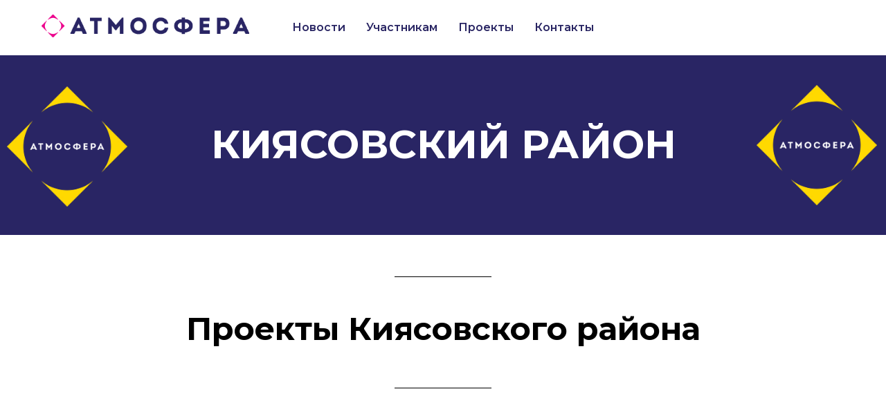

--- FILE ---
content_type: text/html; charset=UTF-8
request_url: http://atmosphere-udm.ru/page41353778.html
body_size: 11182
content:
<!DOCTYPE html> <html> <head> <meta charset="utf-8" /> <meta http-equiv="Content-Type" content="text/html; charset=utf-8" /> <meta name="viewport" content="width=device-width, initial-scale=1.0" /> <!--metatextblock--> <title>Загрузка Киясовский район</title> <meta property="og:url" content="http://atmosphere-udm.ru/page41353778.html" /> <meta property="og:title" content="Загрузка Киясовский район" /> <meta property="og:description" content="" /> <meta property="og:type" content="website" /> <meta property="og:image" content="https://thb.tildacdn.com/tild6464-3135-4330-b134-633234313436/-/resize/504x/_13.png" /> <link rel="canonical" href="http://atmosphere-udm.ru/page41353778.html"> <!--/metatextblock--> <meta name="format-detection" content="telephone=no" /> <meta http-equiv="x-dns-prefetch-control" content="on"> <link rel="dns-prefetch" href="https://ws.tildacdn.com"> <link rel="dns-prefetch" href="https://static.tildacdn.com"> <link rel="shortcut icon" href="https://static.tildacdn.com/tild6238-3866-4931-a265-316565346261/favicon.ico" type="image/x-icon" /> <!-- Assets --> <script src="https://neo.tildacdn.com/js/tilda-fallback-1.0.min.js" async charset="utf-8"></script> <link rel="stylesheet" href="https://static.tildacdn.com/css/tilda-grid-3.0.min.css" type="text/css" media="all" onerror="this.loaderr='y';"/> <link rel="stylesheet" href="https://static.tildacdn.com/ws/project5150934/tilda-blocks-page41353778.min.css?t=1737952890" type="text/css" media="all" onerror="this.loaderr='y';" /> <link rel="preconnect" href="https://fonts.gstatic.com"> <link href="https://fonts.googleapis.com/css2?family=Montserrat:wght@100..900&subset=latin,cyrillic" rel="stylesheet"> <script nomodule src="https://static.tildacdn.com/js/tilda-polyfill-1.0.min.js" charset="utf-8"></script> <script type="text/javascript">function t_onReady(func) {if(document.readyState!='loading') {func();} else {document.addEventListener('DOMContentLoaded',func);}}
function t_onFuncLoad(funcName,okFunc,time) {if(typeof window[funcName]==='function') {okFunc();} else {setTimeout(function() {t_onFuncLoad(funcName,okFunc,time);},(time||100));}}function t_throttle(fn,threshhold,scope) {return function() {fn.apply(scope||this,arguments);};}function t396_initialScale(t){t=document.getElementById("rec"+t);if(t){t=t.querySelector(".t396__artboard");if(t){var e,r=document.documentElement.clientWidth,a=[];if(i=t.getAttribute("data-artboard-screens"))for(var i=i.split(","),l=0;l<i.length;l++)a[l]=parseInt(i[l],10);else a=[320,480,640,960,1200];for(l=0;l<a.length;l++){var n=a[l];n<=r&&(e=n)}var o="edit"===window.allrecords.getAttribute("data-tilda-mode"),d="center"===t396_getFieldValue(t,"valign",e,a),c="grid"===t396_getFieldValue(t,"upscale",e,a),s=t396_getFieldValue(t,"height_vh",e,a),u=t396_getFieldValue(t,"height",e,a),g=!!window.opr&&!!window.opr.addons||!!window.opera||-1!==navigator.userAgent.indexOf(" OPR/");if(!o&&d&&!c&&!s&&u&&!g){for(var _=parseFloat((r/e).toFixed(3)),f=[t,t.querySelector(".t396__carrier"),t.querySelector(".t396__filter")],l=0;l<f.length;l++)f[l].style.height=Math.floor(parseInt(u,10)*_)+"px";t396_scaleInitial__getElementsToScale(t).forEach(function(t){t.style.zoom=_})}}}}function t396_scaleInitial__getElementsToScale(t){return t?Array.prototype.slice.call(t.children).filter(function(t){return t&&(t.classList.contains("t396__elem")||t.classList.contains("t396__group"))}):[]}function t396_getFieldValue(t,e,r,a){var i=a[a.length-1],l=r===i?t.getAttribute("data-artboard-"+e):t.getAttribute("data-artboard-"+e+"-res-"+r);if(!l)for(var n=0;n<a.length;n++){var o=a[n];if(!(o<=r)&&(l=o===i?t.getAttribute("data-artboard-"+e):t.getAttribute("data-artboard-"+e+"-res-"+o)))break}return l}</script> <script src="https://static.tildacdn.com/js/jquery-1.10.2.min.js" charset="utf-8" onerror="this.loaderr='y';"></script> <script src="https://static.tildacdn.com/js/tilda-scripts-3.0.min.js" charset="utf-8" defer onerror="this.loaderr='y';"></script> <script src="https://static.tildacdn.com/ws/project5150934/tilda-blocks-page41353778.min.js?t=1737952890" charset="utf-8" async onerror="this.loaderr='y';"></script> <script src="https://static.tildacdn.com/js/tilda-lazyload-1.0.min.js" charset="utf-8" async onerror="this.loaderr='y';"></script> <script src="https://static.tildacdn.com/js/tilda-menu-1.0.min.js" charset="utf-8" async onerror="this.loaderr='y';"></script> <script src="https://static.tildacdn.com/js/tilda-zero-1.1.min.js" charset="utf-8" async onerror="this.loaderr='y';"></script> <script src="https://static.tildacdn.com/js/tilda-t431-table-1.0.min.js" charset="utf-8" async onerror="this.loaderr='y';"></script> <script src="https://static.tildacdn.com/js/tilda-zero-scale-1.0.min.js" charset="utf-8" async onerror="this.loaderr='y';"></script> <script src="https://static.tildacdn.com/js/tilda-skiplink-1.0.min.js" charset="utf-8" async onerror="this.loaderr='y';"></script> <script src="https://static.tildacdn.com/js/tilda-events-1.0.min.js" charset="utf-8" async onerror="this.loaderr='y';"></script> <script type="text/javascript">window.dataLayer=window.dataLayer||[];</script> <script type="text/javascript">(function() {if((/bot|google|yandex|baidu|bing|msn|duckduckbot|teoma|slurp|crawler|spider|robot|crawling|facebook/i.test(navigator.userAgent))===false&&typeof(sessionStorage)!='undefined'&&sessionStorage.getItem('visited')!=='y'&&document.visibilityState){var style=document.createElement('style');style.type='text/css';style.innerHTML='@media screen and (min-width: 980px) {.t-records {opacity: 0;}.t-records_animated {-webkit-transition: opacity ease-in-out .2s;-moz-transition: opacity ease-in-out .2s;-o-transition: opacity ease-in-out .2s;transition: opacity ease-in-out .2s;}.t-records.t-records_visible {opacity: 1;}}';document.getElementsByTagName('head')[0].appendChild(style);function t_setvisRecs(){var alr=document.querySelectorAll('.t-records');Array.prototype.forEach.call(alr,function(el) {el.classList.add("t-records_animated");});setTimeout(function() {Array.prototype.forEach.call(alr,function(el) {el.classList.add("t-records_visible");});sessionStorage.setItem("visited","y");},400);}
document.addEventListener('DOMContentLoaded',t_setvisRecs);}})();</script></head> <body class="t-body" style="margin:0;"> <!--allrecords--> <div id="allrecords" class="t-records" data-hook="blocks-collection-content-node" data-tilda-project-id="5150934" data-tilda-page-id="41353778" data-tilda-formskey="8fa66bd0467ee137c4e1a25315150934" data-tilda-lazy="yes" data-tilda-root-zone="com"> <div id="rec668548650" class="r t-rec t-screenmin-980px" style=" " data-animationappear="off" data-record-type="257" data-screen-min="980px"> <!-- T228 --> <div id="nav668548650marker"></div> <div id="nav668548650" class="t228 t228__positionstatic " style="background-color: rgba(255,255,255,1); " data-bgcolor-hex="#ffffff" data-bgcolor-rgba="rgba(255,255,255,1)" data-navmarker="nav668548650marker" data-appearoffset="" data-bgopacity-two="" data-menushadow="" data-menushadow-css="" data-bgopacity="1" data-menu-items-align="center" data-menu="yes"> <div class="t228__maincontainer t228__c12collumns" style=""> <div class="t228__padding40px"></div> <div class="t228__leftside"> <div class="t228__leftcontainer"> <a href="/" class="t228__imgwrapper"> <img class="t228__imglogo t228__imglogomobile"
src="https://static.tildacdn.com/tild6464-3135-4330-b134-633234313436/_13.png"
imgfield="img"
style="max-width: 300px; width: 300px; min-width: 300px; height: auto; display: block;"
alt=""> </a> </div> </div> <div class="t228__centerside "> <nav class="t228__centercontainer"> <ul role="list" class="t228__list t-menu__list t228__list_hidden"> <li class="t228__list_item"
style="padding:0 15px 0 0;"> <a class="t-menu__link-item"
href="/news" data-menu-submenu-hook="" data-menu-item-number="1">
Новости
</a> </li> <li class="t228__list_item"
style="padding:0 15px;"> <a class="t-menu__link-item"
href="/participants" data-menu-submenu-hook="" data-menu-item-number="2">
Участникам
</a> </li> <li class="t228__list_item"
style="padding:0 15px;"> <a class="t-menu__link-item"
href="/projects" data-menu-submenu-hook="" data-menu-item-number="3">
Проекты
</a> </li> <li class="t228__list_item"
style="padding:0 0 0 15px;"> <a class="t-menu__link-item"
href="/contacts" data-menu-submenu-hook="" data-menu-item-number="4">
Контакты
</a> </li> </ul> </nav> </div> <div class="t228__rightside"> </div> <div class="t228__padding40px"></div> </div> </div> <style>@media screen and (max-width:980px){#rec668548650 .t228__leftcontainer{padding:20px;}#rec668548650 .t228__imglogo{padding:20px 0;}#rec668548650 .t228{position:static;}}</style> <script>window.addEventListener('load',function() {t_onFuncLoad('t228_setWidth',function() {t228_setWidth('668548650');});});window.addEventListener('resize',t_throttle(function() {t_onFuncLoad('t228_setWidth',function() {t228_setWidth('668548650');});t_onFuncLoad('t_menu__setBGcolor',function() {t_menu__setBGcolor('668548650','.t228');});}));t_onReady(function() {t_onFuncLoad('t_menu__highlightActiveLinks',function() {t_menu__highlightActiveLinks('.t228__list_item a');});t_onFuncLoad('t228__init',function() {t228__init('668548650');});t_onFuncLoad('t_menu__setBGcolor',function() {t_menu__setBGcolor('668548650','.t228');});t_onFuncLoad('t_menu__interactFromKeyboard',function() {t_menu__interactFromKeyboard('668548650');});t_onFuncLoad('t228_setWidth',function() {t228_setWidth('668548650');});});</script> <!--[if IE 8]> <style>#rec668548650 .t228{filter:progid:DXImageTransform.Microsoft.gradient(startColorStr='#D9ffffff',endColorstr='#D9ffffff');}</style> <![endif]--> <style>#rec668548650 .t-menu__link-item{}@supports (overflow:-webkit-marquee) and (justify-content:inherit){#rec668548650 .t-menu__link-item,#rec668548650 .t-menu__link-item.t-active{opacity:1 !important;}}</style> <style> #rec668548650 .t228__leftcontainer a{color:#ffffff;}#rec668548650 a.t-menu__link-item{color:#292563;font-weight:600;}#rec668548650 .t228__right_langs_lang a{color:#292563;font-weight:600;}</style> <style> #rec668548650 .t228__logo{color:#ffffff;}</style> </div> <div id="rec668548651" class="r t-rec t-screenmin-980px" style=" " data-animationappear="off" data-record-type="257" data-screen-min="980px"> <!-- T228 --> <div id="nav668548651marker"></div> <div id="nav668548651" class="t228 t228__positionfixed t228__beforeready " style="background-color: rgba(255,255,255,1); " data-bgcolor-hex="#ffffff" data-bgcolor-rgba="rgba(255,255,255,1)" data-navmarker="nav668548651marker" data-appearoffset="200" data-bgopacity-two="" data-menushadow="" data-menushadow-css="" data-bgopacity="1" data-menu-items-align="center" data-menu="yes"> <div class="t228__maincontainer t228__c12collumns" style=""> <div class="t228__padding40px"></div> <div class="t228__leftside"> <div class="t228__leftcontainer"> <a href="/" class="t228__imgwrapper"> <img class="t228__imglogo t228__imglogomobile"
src="https://static.tildacdn.com/tild3832-3538-4132-a566-396238393739/_13.png"
imgfield="img"
style="max-width: 300px; width: 300px; min-width: 300px; height: auto; display: block;"
alt=""> </a> </div> </div> <div class="t228__centerside "> <nav class="t228__centercontainer"> <ul role="list" class="t228__list t-menu__list t228__list_hidden"> <li class="t228__list_item"
style="padding:0 15px 0 0;"> <a class="t-menu__link-item"
href="/news" data-menu-submenu-hook="" data-menu-item-number="1">
Новости
</a> </li> <li class="t228__list_item"
style="padding:0 15px;"> <a class="t-menu__link-item"
href="/participants" data-menu-submenu-hook="" data-menu-item-number="2">
Участникам
</a> </li> <li class="t228__list_item"
style="padding:0 15px;"> <a class="t-menu__link-item"
href="/projects" data-menu-submenu-hook="" data-menu-item-number="3">
Проекты
</a> </li> <li class="t228__list_item"
style="padding:0 0 0 15px;"> <a class="t-menu__link-item"
href="/contacts" data-menu-submenu-hook="" data-menu-item-number="4">
Контакты
</a> </li> </ul> </nav> </div> <div class="t228__rightside"> </div> <div class="t228__padding40px"></div> </div> </div> <style>@media screen and (max-width:980px){#rec668548651 .t228__leftcontainer{padding:20px;}#rec668548651 .t228__imglogo{padding:20px 0;}#rec668548651 .t228{position:static;}}</style> <script>window.addEventListener('load',function() {t_onFuncLoad('t228_setWidth',function() {t228_setWidth('668548651');});});window.addEventListener('resize',t_throttle(function() {t_onFuncLoad('t228_setWidth',function() {t228_setWidth('668548651');});t_onFuncLoad('t_menu__setBGcolor',function() {t_menu__setBGcolor('668548651','.t228');});}));t_onReady(function() {t_onFuncLoad('t_menu__highlightActiveLinks',function() {t_menu__highlightActiveLinks('.t228__list_item a');});t_onFuncLoad('t_menu__findAnchorLinks',function() {t_menu__findAnchorLinks('668548651','.t228__list_item a');});t_onFuncLoad('t228__init',function() {t228__init('668548651');});t_onFuncLoad('t_menu__setBGcolor',function() {t_menu__setBGcolor('668548651','.t228');});t_onFuncLoad('t_menu__interactFromKeyboard',function() {t_menu__interactFromKeyboard('668548651');});t_onFuncLoad('t228_setWidth',function() {t228_setWidth('668548651');});var rec=document.querySelector('#rec668548651');if(!rec) return;t_onFuncLoad('t_menu__showFixedMenu',function() {var el=rec.querySelector('.t228');if(el) el.classList.remove('t228__beforeready');t_menu__showFixedMenu('668548651','.t228');window.addEventListener('scroll',t_throttle(function() {t_menu__showFixedMenu('668548651','.t228');}));});});</script> <!--[if IE 8]> <style>#rec668548651 .t228{filter:progid:DXImageTransform.Microsoft.gradient(startColorStr='#D9ffffff',endColorstr='#D9ffffff');}</style> <![endif]--> <style>#rec668548651 .t-menu__link-item{}@supports (overflow:-webkit-marquee) and (justify-content:inherit){#rec668548651 .t-menu__link-item,#rec668548651 .t-menu__link-item.t-active{opacity:1 !important;}}</style> <style> #rec668548651 .t228__leftcontainer a{color:#ffffff;}#rec668548651 a.t-menu__link-item{color:#292563;font-weight:600;}#rec668548651 .t228__right_langs_lang a{color:#292563;font-weight:600;}</style> <style> #rec668548651 .t228__logo{color:#ffffff;}</style> </div> <div id="rec668548652" class="r t-rec t-screenmax-980px" style=" " data-animationappear="off" data-record-type="309" data-screen-max="980px"> <!-- T280 --> <div id="nav668548652marker"></div> <div id="nav668548652" class="t280 " data-menu="yes" data-appearoffset=""> <div class="t280__container t280__positionfixed" style=""> <div class="t280__container__bg" style="background-color: rgba(255,255,255,1);" data-bgcolor-hex="#ffffff" data-bgcolor-rgba="rgba(255,255,255,1)" data-navmarker="nav668548652marker" data-appearoffset="" data-bgopacity="1" data-menushadow="" data-menushadow-css=""></div> <div class="t280__menu__content t280__col-12"> <div class="t280__logo__container" style="min-height:12vh;"> <div class="t280__logo__content"> <a class="t280__logo" href="/"> <img class="t280__logo__img"
src="https://static.tildacdn.com/tild3062-6466-4261-b663-613364376366/_13.png"
imgfield="img"
style="height: 30px;"
alt=""> </a> </div> </div> <button type="button"
class="t-menuburger t-menuburger_first "
aria-label="Навигационное меню"
aria-expanded="false"> <span style="background-color:#fff;"></span> <span style="background-color:#fff;"></span> <span style="background-color:#fff;"></span> <span style="background-color:#fff;"></span> </button> <script>function t_menuburger_init(recid) {var rec=document.querySelector('#rec' + recid);if(!rec) return;var burger=rec.querySelector('.t-menuburger');if(!burger) return;var isSecondStyle=burger.classList.contains('t-menuburger_second');if(isSecondStyle&&!window.isMobile&&!('ontouchend' in document)) {burger.addEventListener('mouseenter',function() {if(burger.classList.contains('t-menuburger-opened')) return;burger.classList.remove('t-menuburger-unhovered');burger.classList.add('t-menuburger-hovered');});burger.addEventListener('mouseleave',function() {if(burger.classList.contains('t-menuburger-opened')) return;burger.classList.remove('t-menuburger-hovered');burger.classList.add('t-menuburger-unhovered');setTimeout(function() {burger.classList.remove('t-menuburger-unhovered');},300);});}
burger.addEventListener('click',function() {if(!burger.closest('.tmenu-mobile')&&!burger.closest('.t450__burger_container')&&!burger.closest('.t466__container')&&!burger.closest('.t204__burger')&&!burger.closest('.t199__js__menu-toggler')) {burger.classList.toggle('t-menuburger-opened');burger.classList.remove('t-menuburger-unhovered');}});var menu=rec.querySelector('[data-menu="yes"]');if(!menu) return;var menuLinks=menu.querySelectorAll('.t-menu__link-item');var submenuClassList=['t978__menu-link_hook','t978__tm-link','t966__tm-link','t794__tm-link','t-menusub__target-link'];Array.prototype.forEach.call(menuLinks,function(link) {link.addEventListener('click',function() {var isSubmenuHook=submenuClassList.some(function(submenuClass) {return link.classList.contains(submenuClass);});if(isSubmenuHook) return;burger.classList.remove('t-menuburger-opened');});});menu.addEventListener('clickedAnchorInTooltipMenu',function() {burger.classList.remove('t-menuburger-opened');});}
t_onReady(function() {t_onFuncLoad('t_menuburger_init',function(){t_menuburger_init('668548652');});});</script> <style>.t-menuburger{position:relative;flex-shrink:0;width:28px;height:20px;padding:0;border:none;background-color:transparent;outline:none;-webkit-transform:rotate(0deg);transform:rotate(0deg);transition:transform .5s ease-in-out;cursor:pointer;z-index:999;}.t-menuburger span{display:block;position:absolute;width:100%;opacity:1;left:0;-webkit-transform:rotate(0deg);transform:rotate(0deg);transition:.25s ease-in-out;height:3px;background-color:#000;}.t-menuburger span:nth-child(1){top:0px;}.t-menuburger span:nth-child(2),.t-menuburger span:nth-child(3){top:8px;}.t-menuburger span:nth-child(4){top:16px;}.t-menuburger__big{width:42px;height:32px;}.t-menuburger__big span{height:5px;}.t-menuburger__big span:nth-child(2),.t-menuburger__big span:nth-child(3){top:13px;}.t-menuburger__big span:nth-child(4){top:26px;}.t-menuburger__small{width:22px;height:14px;}.t-menuburger__small span{height:2px;}.t-menuburger__small span:nth-child(2),.t-menuburger__small span:nth-child(3){top:6px;}.t-menuburger__small span:nth-child(4){top:12px;}.t-menuburger-opened span:nth-child(1){top:8px;width:0%;left:50%;}.t-menuburger-opened span:nth-child(2){-webkit-transform:rotate(45deg);transform:rotate(45deg);}.t-menuburger-opened span:nth-child(3){-webkit-transform:rotate(-45deg);transform:rotate(-45deg);}.t-menuburger-opened span:nth-child(4){top:8px;width:0%;left:50%;}.t-menuburger-opened.t-menuburger__big span:nth-child(1){top:6px;}.t-menuburger-opened.t-menuburger__big span:nth-child(4){top:18px;}.t-menuburger-opened.t-menuburger__small span:nth-child(1),.t-menuburger-opened.t-menuburger__small span:nth-child(4){top:6px;}@media (hover),(min-width:0\0){.t-menuburger_first:hover span:nth-child(1){transform:translateY(1px);}.t-menuburger_first:hover span:nth-child(4){transform:translateY(-1px);}.t-menuburger_first.t-menuburger__big:hover span:nth-child(1){transform:translateY(3px);}.t-menuburger_first.t-menuburger__big:hover span:nth-child(4){transform:translateY(-3px);}}.t-menuburger_second span:nth-child(2),.t-menuburger_second span:nth-child(3){width:80%;left:20%;right:0;}@media (hover),(min-width:0\0){.t-menuburger_second.t-menuburger-hovered span:nth-child(2),.t-menuburger_second.t-menuburger-hovered span:nth-child(3){animation:t-menuburger-anim 0.3s ease-out normal forwards;}.t-menuburger_second.t-menuburger-unhovered span:nth-child(2),.t-menuburger_second.t-menuburger-unhovered span:nth-child(3){animation:t-menuburger-anim2 0.3s ease-out normal forwards;}}.t-menuburger_second.t-menuburger-opened span:nth-child(2),.t-menuburger_second.t-menuburger-opened span:nth-child(3){left:0;right:0;width:100%!important;}.t-menuburger_third span:nth-child(4){width:70%;left:unset;right:0;}@media (hover),(min-width:0\0){.t-menuburger_third:not(.t-menuburger-opened):hover span:nth-child(4){width:100%;}}.t-menuburger_third.t-menuburger-opened span:nth-child(4){width:0!important;right:50%;}.t-menuburger_fourth{height:12px;}.t-menuburger_fourth.t-menuburger__small{height:8px;}.t-menuburger_fourth.t-menuburger__big{height:18px;}.t-menuburger_fourth span:nth-child(2),.t-menuburger_fourth span:nth-child(3){top:4px;opacity:0;}.t-menuburger_fourth span:nth-child(4){top:8px;}.t-menuburger_fourth.t-menuburger__small span:nth-child(2),.t-menuburger_fourth.t-menuburger__small span:nth-child(3){top:3px;}.t-menuburger_fourth.t-menuburger__small span:nth-child(4){top:6px;}.t-menuburger_fourth.t-menuburger__small span:nth-child(2),.t-menuburger_fourth.t-menuburger__small span:nth-child(3){top:3px;}.t-menuburger_fourth.t-menuburger__small span:nth-child(4){top:6px;}.t-menuburger_fourth.t-menuburger__big span:nth-child(2),.t-menuburger_fourth.t-menuburger__big span:nth-child(3){top:6px;}.t-menuburger_fourth.t-menuburger__big span:nth-child(4){top:12px;}@media (hover),(min-width:0\0){.t-menuburger_fourth:not(.t-menuburger-opened):hover span:nth-child(1){transform:translateY(1px);}.t-menuburger_fourth:not(.t-menuburger-opened):hover span:nth-child(4){transform:translateY(-1px);}.t-menuburger_fourth.t-menuburger__big:not(.t-menuburger-opened):hover span:nth-child(1){transform:translateY(3px);}.t-menuburger_fourth.t-menuburger__big:not(.t-menuburger-opened):hover span:nth-child(4){transform:translateY(-3px);}}.t-menuburger_fourth.t-menuburger-opened span:nth-child(1),.t-menuburger_fourth.t-menuburger-opened span:nth-child(4){top:4px;}.t-menuburger_fourth.t-menuburger-opened span:nth-child(2),.t-menuburger_fourth.t-menuburger-opened span:nth-child(3){opacity:1;}@keyframes t-menuburger-anim{0%{width:80%;left:20%;right:0;}50%{width:100%;left:0;right:0;}100%{width:80%;left:0;right:20%;}}@keyframes t-menuburger-anim2{0%{width:80%;left:0;}50%{width:100%;right:0;left:0;}100%{width:80%;left:20%;right:0;}}</style> </div> </div> <div class="t280__menu__wrapper t280__menu__wrapper_2"> <div class="t280__menu__bg" style="background-color:#ffffff; "></div> <div class="t280__menu__container"> <nav class="t280__menu t-width t-width_6"> <ul role="list" class="t280__list t-menu__list"> <li class="t280__menu__item"> <a class="t280__menu__link t-title t-title_xl t-menu__link-item"
href="/news" data-menu-submenu-hook="">
Новости
</a> </li> <li class="t280__menu__item"> <a class="t280__menu__link t-title t-title_xl t-menu__link-item"
href="/participants" data-menu-submenu-hook="">
Участникам
</a> </li> <li class="t280__menu__item"> <a class="t280__menu__link t-title t-title_xl t-menu__link-item"
href="/projects" data-menu-submenu-hook="">
Проекты
</a> </li> <li class="t280__menu__item"> <a class="t280__menu__link t-title t-title_xl t-menu__link-item"
href="/contacts" data-menu-submenu-hook="">
Контакты
</a> </li> </ul> </nav> <div class="t280__bottom t-width t-width_6"> <div class="t-sociallinks"> <ul role="list" class="t-sociallinks__wrapper" aria-label="Соц. сети"> <!-- new soclinks --><li class="t-sociallinks__item t-sociallinks__item_vk"><a href="https://vk.com/public184274800" target="_blank" rel="nofollow" aria-label="vk" style="width: 30px; height: 30px;"><svg class="t-sociallinks__svg" role="presentation" width=30px height=30px viewBox="0 0 100 100" fill="none"
xmlns="http://www.w3.org/2000/svg"> <path
d="M53.7512 76.4147C25.0516 76.4147 8.68207 56.7395 8 24H22.376C22.8482 48.03 33.4463 58.2086 41.8411 60.3073V24H55.3782V44.7245C63.668 43.8326 72.3765 34.3885 75.3146 24H88.8514C86.5954 36.802 77.1513 46.2461 70.4355 50.1287C77.1513 53.2767 87.9076 61.5141 92 76.4147H77.0988C73.8983 66.446 65.9241 58.7333 55.3782 57.684V76.4147H53.7512Z"
fill="#000000" /> </svg></a></li>&nbsp;<li class="t-sociallinks__item t-sociallinks__item_instagram"><a href="https://instagram.com/" target="_blank" rel="nofollow" aria-label="instagram" style="width: 30px; height: 30px;"><svg class="t-sociallinks__svg" role="presentation" width=30px height=30px viewBox="0 0 100 100" fill="none" xmlns="http://www.w3.org/2000/svg"> <path d="M66.9644 10H33.04C20.3227 10 10 20.3227 10 32.9573V67.1167C10 79.6816 20.3227 90 33.04 90H66.96C79.6816 90 90 79.6816 90 67.0384V32.9616C90.0044 20.3227 79.6816 10 66.9644 10ZM29.2 50.0022C29.2 38.5083 38.5257 29.2 50.0022 29.2C61.4786 29.2 70.8 38.5083 70.8 50.0022C70.8 61.4961 61.4743 70.8 50.0022 70.8C38.5257 70.8 29.2 61.4961 29.2 50.0022ZM72.8854 31.2027C70.2079 31.2027 68.0789 29.0824 68.0789 26.4049C68.0789 23.7273 70.2035 21.6027 72.8854 21.6027C75.5586 21.6027 77.6833 23.7273 77.6833 26.4049C77.6833 29.0824 75.5586 31.2027 72.8854 31.2027Z" fill="#000000"/> <path d="M50.0022 36.4011C42.4659 36.4011 36.4011 42.4876 36.4011 50.0022C36.4011 57.5124 42.4659 63.6033 50.0022 63.6033C57.5429 63.6033 63.6033 57.5124 63.6033 50.0022C63.6033 42.492 57.4514 36.4011 50.0022 36.4011Z" fill="#000000"/> </svg></a></li><!-- /new soclinks --> </ul> </div> </div> </div> </div> </div> <style>@media screen and (max-width:980px){#rec668548652 .t280__main_opened .t280__menu__content{background-color:#ffffff!important;opacity:1!important;}}</style> <script>t_onReady(function() {t_onFuncLoad('t280_showMenu',function() {t280_showMenu('668548652');});t_onFuncLoad('t280_changeSize',function() {t280_changeSize('668548652');});t_onFuncLoad('t280_highlight',function() {t280_highlight();});});t_onFuncLoad('t280_changeSize',function(){window.addEventListener('resize',t_throttle(function() {t280_changeSize('668548652');}));});</script> <style>#rec668548652 .t-menu__link-item{}@supports (overflow:-webkit-marquee) and (justify-content:inherit){#rec668548652 .t-menu__link-item,#rec668548652 .t-menu__link-item.t-active{opacity:1 !important;}}</style> <style> #rec668548652 .t280__logo__content .t-title{color:#ffffff;}#rec668548652 a.t280__menu__link{font-size:18px;color:#000000;font-weight:500;}</style> <style> #rec668548652 .t280__logo{color:#ffffff;}</style> <!--[if IE 8]> <style>#rec668548652 .t280__container__bg{filter:progid:DXImageTransform.Microsoft.gradient(startColorStr='#D9ffffff',endColorstr='#D9ffffff');}</style> <![endif]--> </div> <div id="rec668548653" class="r t-rec" style=" " data-animationappear="off" data-record-type="396"> <!-- T396 --> <style>#rec668548653 .t396__artboard {height:0px;overflow:visible;}#rec668548653 .t396__filter {height:0px;}#rec668548653 .t396__carrier{height:0px;background-position:center center;background-attachment:scroll;background-size:cover;background-repeat:no-repeat;}@media screen and (max-width:1199px) {#rec668548653 .t396__artboard,#rec668548653 .t396__filter,#rec668548653 .t396__carrier {}#rec668548653 .t396__filter {}#rec668548653 .t396__carrier {background-attachment:scroll;}}@media screen and (max-width:959px) {#rec668548653 .t396__artboard,#rec668548653 .t396__filter,#rec668548653 .t396__carrier {}#rec668548653 .t396__filter {}#rec668548653 .t396__carrier {background-attachment:scroll;}}@media screen and (max-width:639px) {#rec668548653 .t396__artboard,#rec668548653 .t396__filter,#rec668548653 .t396__carrier {}#rec668548653 .t396__filter {}#rec668548653 .t396__carrier {background-attachment:scroll;}}@media screen and (max-width:479px) {#rec668548653 .t396__artboard,#rec668548653 .t396__filter,#rec668548653 .t396__carrier {}#rec668548653 .t396__filter {}#rec668548653 .t396__carrier {background-attachment:scroll;}}#rec668548653 .tn-elem[data-elem-id="1640855461453"]{z-index:1;top:calc(0px - 90px + 110px);left:calc(100% - 90px + -300px);width:90px;height:90px;}#rec668548653 .tn-elem[data-elem-id="1640855461453"] .tn-atom{background-position:center center;border-color:transparent ;border-style:solid;}@media screen and (max-width:1199px) {#rec668548653 .tn-elem[data-elem-id="1640855461453"] {top:calc(0px - 90px + 110px);left:calc(100% - 90px + -275px);}}@media screen and (max-width:959px) {#rec668548653 .tn-elem[data-elem-id="1640855461453"] {top:calc(0px - 90px + 110px);left:calc(100% - 90px + -40px);}}@media screen and (max-width:639px) {#rec668548653 .tn-elem[data-elem-id="1640855461453"] {top:calc(0px - 90px + 110px);left:calc(100% - 90px + -40px);}}@media screen and (max-width:479px) {#rec668548653 .tn-elem[data-elem-id="1640855461453"] {top:calc(0px - 90px + 110px);left:calc(100% - 90px + -45px);}}</style> <div class='t396'> <div class="t396__artboard" data-artboard-recid="668548653" data-artboard-screens="320,480,640,960,1200" data-artboard-height="0" data-artboard-valign="center" data-artboard-upscale="grid" data-artboard-ovrflw="visible"> <div class="t396__carrier" data-artboard-recid="668548653"></div> <div class="t396__filter" data-artboard-recid="668548653"></div> <div class='t396__elem tn-elem tn-elem__6685486531640855461453' data-elem-id='1640855461453' data-elem-type='html' data-field-top-value="110" data-field-left-value="-300" data-field-height-value="90" data-field-width-value="90" data-field-axisy-value="bottom" data-field-axisx-value="right" data-field-container-value="window" data-field-topunits-value="px" data-field-leftunits-value="px" data-field-heightunits-value="px" data-field-widthunits-value="px" data-field-top-res-320-value="110" data-field-left-res-320-value="-45" data-field-top-res-480-value="110" data-field-left-res-480-value="-40" data-field-top-res-640-value="110" data-field-left-res-640-value="-40" data-field-top-res-960-value="110" data-field-left-res-960-value="-275" data-field-axisy-res-960-value="bottom"> <div class='tn-atom tn-atom__html'> <a id="specialButton" href="#"><img src="https://lidrekon.ru/images/special.png" alt="ВЕРСИЯ ДЛЯ СЛАБОВИДЯЩИХ" title="ВЕРСИЯ ДЛЯ СЛАБОВИДЯЩИХ" /></a> </div> </div> </div> </div> <script>t_onReady(function() {t_onFuncLoad('t396_init',function() {t396_init('668548653');});});</script> <!-- /T396 --> </div> <div id="rec668548654" class="r t-rec t-rec_pt_0" style="padding-top:0px; " data-animationappear="off" data-record-type="396"> <!-- T396 --> <style>#rec668548654 .t396__artboard {height:260px;background-color:#ffffff;}#rec668548654 .t396__filter {height:260px;}#rec668548654 .t396__carrier{height:260px;background-position:center center;background-attachment:scroll;background-size:cover;background-repeat:no-repeat;}@media screen and (max-width:1199px) {#rec668548654 .t396__artboard,#rec668548654 .t396__filter,#rec668548654 .t396__carrier {}#rec668548654 .t396__filter {}#rec668548654 .t396__carrier {background-attachment:scroll;}}@media screen and (max-width:959px) {#rec668548654 .t396__artboard,#rec668548654 .t396__filter,#rec668548654 .t396__carrier {height:400px;}#rec668548654 .t396__filter {}#rec668548654 .t396__carrier {background-attachment:scroll;}}@media screen and (max-width:639px) {#rec668548654 .t396__artboard,#rec668548654 .t396__filter,#rec668548654 .t396__carrier {height:170px;}#rec668548654 .t396__filter {}#rec668548654 .t396__carrier {background-attachment:scroll;}}@media screen and (max-width:479px) {#rec668548654 .t396__artboard,#rec668548654 .t396__filter,#rec668548654 .t396__carrier {height:320px;}#rec668548654 .t396__filter {}#rec668548654 .t396__carrier {background-attachment:scroll;}}#rec668548654 .tn-elem[data-elem-id="1470209944682"]{color:#000000;z-index:2;top:50px;left:calc(50% - 600px + -10px);width:1237px;height:auto;}#rec668548654 .tn-elem[data-elem-id="1470209944682"] .tn-atom{color:#000000;font-size:51px;font-family:'Arial',Arial,sans-serif;line-height:1;font-weight:700;background-position:center center;border-color:transparent ;border-style:solid;}@media screen and (max-width:1199px) {}@media screen and (max-width:959px) {}@media screen and (max-width:639px) {}@media screen and (max-width:479px) {}#rec668548654 .tn-elem[data-elem-id="1673952367600"]{z-index:3;top:-81px;left:calc(50% - 600px + -232px);width:1679px;height:auto;}#rec668548654 .tn-elem[data-elem-id="1673952367600"] .tn-atom{background-position:center center;border-color:transparent ;border-style:solid;}@media screen and (max-width:1199px) {#rec668548654 .tn-elem[data-elem-id="1673952367600"] {top:0px;left:calc(50% - 480px + -32px);width:1114px;height:auto;}}@media screen and (max-width:959px) {#rec668548654 .tn-elem[data-elem-id="1673952367600"] {top:-6px;left:calc(50% - 320px + -609px);width:1612px;height:auto;}}@media screen and (max-width:639px) {#rec668548654 .tn-elem[data-elem-id="1673952367600"] {top:-15px;left:calc(50% - 240px + -150px);width:788px;height:auto;}}@media screen and (max-width:479px) {#rec668548654 .tn-elem[data-elem-id="1673952367600"] {top:27px;left:calc(50% - 160px + -296px);width:1205px;height:auto;}}#rec668548654 .tn-elem[data-elem-id="1673952400801"]{z-index:4;top:45px;left:calc(50% - 600px + -30px);width:174px;height:auto;}#rec668548654 .tn-elem[data-elem-id="1673952400801"] .tn-atom{background-position:center center;border-color:transparent ;border-style:solid;}@media screen and (max-width:1199px) {#rec668548654 .tn-elem[data-elem-id="1673952400801"] {top:50px;left:calc(50% - 480px + 0px);width:142px;height:auto;}}@media screen and (max-width:959px) {#rec668548654 .tn-elem[data-elem-id="1673952400801"] {top:140px;left:calc(50% - 320px + 260px);width:115px;height:auto;}}@media screen and (max-width:639px) {#rec668548654 .tn-elem[data-elem-id="1673952400801"] {top:65px;left:calc(50% - 240px + 10px);width:71px;height:auto;}}@media screen and (max-width:479px) {#rec668548654 .tn-elem[data-elem-id="1673952400801"] {top:125px;left:calc(50% - 160px + 120px);width:85px;height:auto;}}#rec668548654 .tn-elem[data-elem-id="1673952419730"]{z-index:5;top:43px;left:calc(50% - 600px + 1053px);width:174px;height:auto;}#rec668548654 .tn-elem[data-elem-id="1673952419730"] .tn-atom{background-position:center center;border-color:transparent ;border-style:solid;}@media screen and (max-width:1199px) {#rec668548654 .tn-elem[data-elem-id="1673952419730"] {top:50px;left:calc(50% - 480px + 835px);width:142px;height:auto;}}@media screen and (max-width:959px) {#rec668548654 .tn-elem[data-elem-id="1673952419730"] {top:425px;left:calc(50% - 320px + 820px);width:115px;height:auto;}}@media screen and (max-width:639px) {#rec668548654 .tn-elem[data-elem-id="1673952419730"] {top:65px;left:calc(50% - 240px + 400px);width:72px;height:auto;}}@media screen and (max-width:479px) {#rec668548654 .tn-elem[data-elem-id="1673952419730"] {top:460px;left:calc(50% - 160px + 550px);height:auto;}}#rec668548654 .tn-elem[data-elem-id="1673952664819"]{color:#ffffff;text-align:center;z-index:6;top:85px;left:calc(50% - 600px + 235px);width:732px;height:auto;}#rec668548654 .tn-elem[data-elem-id="1673952664819"] .tn-atom{color:#ffffff;font-size:57px;font-family:'Montserrat',Arial,sans-serif;line-height:1.55;font-weight:400;text-transform:uppercase;background-position:center center;border-color:transparent ;border-style:solid;}@media screen and (max-width:1199px) {#rec668548654 .tn-elem[data-elem-id="1673952664819"] {top:50px;left:calc(50% - 480px + 226px);width:566px;height:auto;}#rec668548654 .tn-elem[data-elem-id="1673952664819"] .tn-atom{font-size:27px;}}@media screen and (max-width:959px) {#rec668548654 .tn-elem[data-elem-id="1673952664819"] {top:275px;left:calc(50% - 320px + 151px);width:339px;height:auto;}#rec668548654 .tn-elem[data-elem-id="1673952664819"] .tn-atom{font-size:16px;}}@media screen and (max-width:639px) {#rec668548654 .tn-elem[data-elem-id="1673952664819"] {top:70px;left:calc(50% - 240px + 110px);width:257px;height:auto;}#rec668548654 .tn-elem[data-elem-id="1673952664819"] .tn-atom{font-size:12px;}}@media screen and (max-width:479px) {#rec668548654 .tn-elem[data-elem-id="1673952664819"] {top:230px;left:calc(50% - 160px + 11px);width:298px;height:auto;}#rec668548654 .tn-elem[data-elem-id="1673952664819"] .tn-atom{font-size:13px;}}</style> <div class='t396'> <div class="t396__artboard" data-artboard-recid="668548654" data-artboard-screens="320,480,640,960,1200" data-artboard-height="260" data-artboard-valign="center" data-artboard-upscale="grid" data-artboard-height-res-320="320" data-artboard-height-res-480="170" data-artboard-height-res-640="400"> <div class="t396__carrier" data-artboard-recid="668548654"></div> <div class="t396__filter" data-artboard-recid="668548654"></div> <div class='t396__elem tn-elem tn-elem__6685486541470209944682' data-elem-id='1470209944682' data-elem-type='text' data-field-top-value="50" data-field-left-value="-10" data-field-width-value="1237" data-field-axisy-value="top" data-field-axisx-value="left" data-field-container-value="grid" data-field-topunits-value="px" data-field-leftunits-value="px" data-field-heightunits-value="" data-field-widthunits-value="px"> <div class='tn-atom'field='tn_text_1470209944682'></div> </div> <div class='t396__elem tn-elem tn-elem__6685486541673952367600' data-elem-id='1673952367600' data-elem-type='image' data-field-top-value="-81" data-field-left-value="-232" data-field-width-value="1679" data-field-axisy-value="top" data-field-axisx-value="left" data-field-container-value="grid" data-field-topunits-value="px" data-field-leftunits-value="px" data-field-heightunits-value="" data-field-widthunits-value="px" data-field-filewidth-value="1680" data-field-fileheight-value="422" data-field-top-res-320-value="27" data-field-left-res-320-value="-296" data-field-width-res-320-value="1205" data-field-top-res-480-value="-15" data-field-left-res-480-value="-150" data-field-width-res-480-value="788" data-field-top-res-640-value="-6" data-field-left-res-640-value="-609" data-field-width-res-640-value="1612" data-field-top-res-960-value="0" data-field-left-res-960-value="-32" data-field-width-res-960-value="1114"> <div class='tn-atom'> <img class='tn-atom__img t-img' data-original='https://static.tildacdn.com/tild3634-3637-4262-b032-336539616437/photo.png' alt='' imgfield='tn_img_1673952367600' /> </div> </div> <div class='t396__elem tn-elem tn-elem__6685486541673952400801' data-elem-id='1673952400801' data-elem-type='image' data-field-top-value="45" data-field-left-value="-30" data-field-width-value="174" data-field-axisy-value="top" data-field-axisx-value="left" data-field-container-value="grid" data-field-topunits-value="px" data-field-leftunits-value="px" data-field-heightunits-value="" data-field-widthunits-value="px" data-field-filewidth-value="1506" data-field-fileheight-value="1506" data-field-top-res-320-value="125" data-field-left-res-320-value="120" data-field-width-res-320-value="85" data-field-top-res-480-value="65" data-field-left-res-480-value="10" data-field-width-res-480-value="71" data-field-top-res-640-value="140" data-field-left-res-640-value="260" data-field-width-res-640-value="115" data-field-top-res-960-value="50" data-field-left-res-960-value="0" data-field-width-res-960-value="142"> <div class='tn-atom'> <img class='tn-atom__img t-img' data-original='https://static.tildacdn.com/tild3134-3863-4365-b134-626237316631/_6.png' alt='' imgfield='tn_img_1673952400801' /> </div> </div> <div class='t396__elem tn-elem tn-elem__6685486541673952419730' data-elem-id='1673952419730' data-elem-type='image' data-field-top-value="43" data-field-left-value="1053" data-field-width-value="174" data-field-axisy-value="top" data-field-axisx-value="left" data-field-container-value="grid" data-field-topunits-value="px" data-field-leftunits-value="px" data-field-heightunits-value="" data-field-widthunits-value="px" data-field-filewidth-value="1506" data-field-fileheight-value="1506" data-field-top-res-320-value="460" data-field-left-res-320-value="550" data-field-top-res-480-value="65" data-field-left-res-480-value="400" data-field-width-res-480-value="72" data-field-top-res-640-value="425" data-field-left-res-640-value="820" data-field-width-res-640-value="115" data-field-top-res-960-value="50" data-field-left-res-960-value="835" data-field-width-res-960-value="142"> <div class='tn-atom'> <img class='tn-atom__img t-img' data-original='https://static.tildacdn.com/tild3134-3863-4365-b134-626237316631/_6.png' alt='' imgfield='tn_img_1673952419730' /> </div> </div> <div class='t396__elem tn-elem tn-elem__6685486541673952664819' data-elem-id='1673952664819' data-elem-type='text' data-field-top-value="85" data-field-left-value="235" data-field-width-value="732" data-field-axisy-value="top" data-field-axisx-value="left" data-field-container-value="grid" data-field-topunits-value="px" data-field-leftunits-value="px" data-field-heightunits-value="" data-field-widthunits-value="px" data-field-top-res-320-value="230" data-field-left-res-320-value="11" data-field-width-res-320-value="298" data-field-top-res-480-value="70" data-field-left-res-480-value="110" data-field-width-res-480-value="257" data-field-top-res-640-value="275" data-field-left-res-640-value="151" data-field-width-res-640-value="339" data-field-top-res-960-value="50" data-field-left-res-960-value="226" data-field-width-res-960-value="566"> <div class='tn-atom'field='tn_text_1673952664819'><strong>КИЯСОВСКИЙ РАЙОН</strong></div> </div> </div> </div> <script>t_onReady(function() {t_onFuncLoad('t396_init',function() {t396_init('668548654');});});</script> <!-- /T396 --> </div> <div id="rec668548662" class="r t-rec t-rec_pt_60 t-rec_pb_60" style="padding-top:60px;padding-bottom:60px; " data-record-type="36"> <!-- T021 --> <div class="t021"> <div class="t-container"> <div class="t-row"> <div class="t-col t-col_2 t-prefix_5"> <div class="t-divider t021__line"></div> </div> </div> <div class="t-row"> <div class="t-col t-col_10 t-prefix_1"> <div class="t021__text-impact t-text-impact t-text-impact_md" field="text"><div style="font-size: 46px;" data-customstyle="yes"><strong>Проекты Киясовского района</strong></div></div> </div> </div> <div class="t-row"> <div class="t-col t-col_2 t-prefix_5"> <div class="t-divider t021__line"></div> </div> </div> </div> </div> </div> <div id="rec668548663" class="r t-rec t-rec_pt_90 t-rec_pb_120" style="padding-top:90px;padding-bottom:120px; " data-record-type="431"> <!-- t431 --> <!-- @classes: t-text t-title t-btn t-btn_sm --> <div class="t431"> <div class="t-container"> <div class="t-col t-col_10 t-prefix_1 t431__tdscale_1 t-text t-text_sm t-align_left t431__withoutmobilescroll"> <div class="t431__wrapper-for-mobile"> <div class="t431__table-wrapper" data-auto-correct-mobile-width="false"> <table class="t431__table " width="100%"> </table> </div> </div> <div class="t431__data-part1" data-auto-correct-mobile-width="false" style="display: none">Название проекта; Комментарий МЭК</div> <div class="t431__data-part2" data-auto-correct-mobile-width="false" style="display: none"></div> </div> </div> </div> <style>#rec668548663 .t431 .t431__th{border-width:0px 0px 1px 0px;border-color:#000000;}#rec668548663 .t431 .t431__tbody tr:nth-child(1) td{border-top:0 !important;}#rec668548663 .t431 .t431__td{border-width:1px 0px;vertical-align:top;border-color:#d9d9d9;color:#4d4c4c;}#rec668548663 .t431 .t431__oddrow{background:#ffffff}#rec668548663 .t431 .t431__evenrow{background:#eeeeee}#rec668548663 .t431 .t431__btnwrapper a{color:#ffffff;border:0px solid #000000;background-color:#000000;border-radius:21px;-moz-border-radius:21px;-webkit-border-radius:21px;}</style> <script>t_onReady(function() {t_onFuncLoad('t431_init',function() {t431_init(668548663);});});</script> <style> #rec668548663 .t431 .t431__th{font-weight:700;font-family:'Georgia';}</style> </div> <div id="rec668548664" class="r t-rec" style=" " data-animationappear="off" data-record-type="131"> <!-- T123 --> <div class="t123"> <div class="t-container_100 "> <div class="t-width t-width_100 "> <!-- nominify begin --> <script>
    //Script который нужно поправить под ваши задачи
    var prms = [
        {
            id  : "668548663", 
            url : "https://docs.google.com/spreadsheets/d/1bk0RcY7Yonjgz_aM2l1KwVxOqrhmDzg1pXp-EnesDOA/edit?usp=sharing",
            req : "select A, V"
            
            
        },
    ];
</script> <script>
//Script который не стоит править, если вы не понимаете, что там происходит.

var curBlock = 0; //для последовательного заполнения нескольких таблиц.
var google = {visualization: {Query: {setResponse: function(){}}}} //callback функция для получения ответа от google spreadsheets

//Генератор данных для блока таблица 
function gss4tilda_createT431 (blockID, data)
{
	//Заполняем заголовки таблицы
	var part1="";
	for(var i=0; i<data.table.cols.length; i++)
	{
		part1 += htmlentities(data.table.cols[i].label) + ';';
	}
	part1 = part1.slice(0,-1);
	
	//Заполняем данные таблицы
	var part2="";
	var empty = true;
	for(var i=0; i<data.table.rows.length; i++)
	{
		empty = true;
		for(var j=0; j<data.table.rows[i].c.length; j++)
		{			
			if(data.table.rows[i].c[j] !== null && typeof data.table.rows[i].c[j] === 'object' && data.table.rows[i].c[j].v !== null && data.table.rows[i].c[j].v !== '')
			{
				part2 += htmlentities(data.table.rows[i].c[j].v) + ';'
				empty = false;
			}
			else
			{
				part2 += ';'
			};
			
		}
		
		part2 = !empty ? part2.slice(0,-1) + "\n" : part2.slice(0,- data.table.rows[i].c.length);
		//part2 += "\n";
	}
	part2 = part2.slice(0,-1);

	//Очищаем блок от старых данных
	$('#rec' + blockID + " table").html("");
  
  $('#rec' + blockID + " .t431__data-part1").html(part1);
  $('#rec' + blockID + " .t431__data-part2").html(part2);
  
  t431_init(blockID);
}

//Callback функция для полуения данных от google в формате jsonp
google.visualization.Query.setResponse = function(data)
{
	//Получаем ссылку на нужный блок
	var blockID = prms[curBlock].id;
	var blockType = $("#rec"+blockID + " div:first").attr("class");

	switch (blockType) {
		case 't431' :
			//table
			gss4tilda_createT431(blockID, data);
			break;
	}

	
	//Переходим к следующему блоку или сбрасываем счетчик
	if (curBlock < prms.length-1)
	{
		curBlock++;
		getGssData();
	}
	else
	{
		curBlock = 0;
	}
}

//функция запроса данных от google spreadsheets
function getGssData()
{
	//Проверяем наличие всех необходимых данных
	if ("id" in prms[curBlock] && "url" in prms[curBlock] && "req" in prms[curBlock])
	{
		//Если вместо id таблицы стоит 0, то берем таблицу из предыдущего блока
		if(prms[curBlock].id==='0')
		{
		    alert("Укажите ID таблицы, 0 временно не работает.")
		    //let scriptElem = document.currentScript;
			//prms[curBlock].id = $(scriptElem).parents('.r').prev().attr('id').substr(3);
			
			//$("script[src]").each(function(){
				//if(~this.src.indexOf("gss4tilda"))
			        //prms[curBlock].id = $(this).parents('.r').prev().attr('id').substr(3);
			//});
		}
		//TODO: Добавить проверку на наличие rec в начале ID и удаление
		//получаем код таблицы из url и отправляем запрос на получение данных
		var gssCode = prms[curBlock]["url"].slice( prms[curBlock]["url"].indexOf("spreadsheets/d/") + 15, prms[curBlock]["url"].indexOf("/edit?"));
		$.ajax({
			url: 'https://docs.google.com/a/google.com/spreadsheets/d/' + gssCode + '/gviz/tq?tq=' + encodeURIComponent( prms[curBlock].req ), 
			dataType : 'jsonp'
		});
	}
}

function htmlentities(s){	// Convert all applicable characters to HTML entities
	// 
	// +   original by: Kevin van Zonneveld (http://kevin.vanzonneveld.net)

	var div = document.createElement('div');
	var text = document.createTextNode(s);
	div.appendChild(text);
	return div.innerHTML;
}

$().ready(function(){
	//сбрасываем счетчик таблиц и получаем первую таблицу
	curBlock = 0;
	getGssData();
})
</script> <!-- nominify end --> </div> </div> </div> </div> </div> <!--/allrecords--> <!-- Tilda copyright. Don't remove this line --><div class="t-tildalabel t-tildalabel_white" id="tildacopy" data-tilda-sign="5150934#41353778"><a href="https://tilda.cc/" class="t-tildalabel__link"><div class="t-tildalabel__wrapper"><div class="t-tildalabel__txtleft">Made on </div><div class="t-tildalabel__wrapimg"><img src="https://static.tildacdn.com/img/tildacopy_black.png" class="t-tildalabel__img" fetchpriority="low" alt=""></div><div class="t-tildalabel__txtright">Tilda</div></div></a></div> <!-- Stat --> <script type="text/javascript">if(!window.mainTracker) {window.mainTracker='tilda';}
setTimeout(function(){(function(d,w,k,o,g) {var n=d.getElementsByTagName(o)[0],s=d.createElement(o),f=function(){n.parentNode.insertBefore(s,n);};s.type="text/javascript";s.async=true;s.key=k;s.id="tildastatscript";s.src=g;if(w.opera=="[object Opera]") {d.addEventListener("DOMContentLoaded",f,false);} else {f();}})(document,window,'745d327a4cedb7583ec02571a950728a','script','https://static.tildacdn.com/js/tilda-stat-1.0.min.js');},2000);</script> </body> </html>

--- FILE ---
content_type: application/javascript; charset=utf-8
request_url: https://docs.google.com/a/google.com/spreadsheets/d/1bk0RcY7Yonjgz_aM2l1KwVxOqrhmDzg1pXp-EnesDOA/gviz/tq?tq=select%20A%2C%20V&callback=jQuery1102018493871144489615_1769611588437&_=1769611588438
body_size: 1311
content:
/*O_o*/
google.visualization.Query.setResponse({"version":"0.6","reqId":"0","status":"ok","sig":"749924672","table":{"cols":[{"id":"A","label":"","type":"string"},{"id":"V","label":"","type":"string"}],"rows":[{"c":[{"v":"Название_проекта"},{"v":"Комментарии МЭК"}]},{"c":[{"v":"Интерактивная Игра в классики"},{"v":"10-14 слайды (сценарий события) \u2013 на слайдах необходимо прописать, что будет происходить во время события, учитывая тайминг, этапы мероприятия, ответственных, необходимый реквизит. Не нужно расписывать описания, цель, правила игр. "}]},{"c":[{"v":"Зона комфорта"},{"v":"Взята презентация для событийного мероприятия, поэтому есть лишние слайды, но нет нужных: состава объекта, карты-схемы. 4 слайд \u2013 сформулировать цель согласно инструкции одним предложением.Отсутствуют коммерческие предложения на товары. обосновать покупку интерактивной панели, показать примеры использования панели "}]},{"c":[{"v":"Огневой рубеж"},{"v":"8 слайд (целевая аудитория) \u2013 необходимо оформить согласно инструкции, не только прописать группы населения но и ответить на вопросы «какую пользу получат?», «чем могут помочь в реализации?», «как вовлечь в проект?» 14 слайд (необходимые ресурсы 2 таблица) \u2013 в шапке таблицы в столбце «Комплектация» дополнить словами «Комплектация оборудования для лазерного тира»  (п. 1 из предыдущей таблицы)."}]},{"c":[{"v":"День Российского Флага"},{"v":"12 слайд \u2013 написать расчет средней цены 13 слайд \u2013 добавить 2 ком предложения"}]},{"c":[{"v":"Коридорные перевоплощения"},{"v":"обосновать покупку интерактивной панели, показать примеры использования панели 8 слайд \u2013 в таблице «Необходимые ресурсы» не нужна строчка собственного вклада: если вы не запрашиваете бюджет на человеческие ресурсы, то надо эту строку убрать."}]},{"c":[{"v":"Доска Памяти"},{"v":"6 слайд \u2013 актуализировать схему проекта. 9 слайд \u2013 загрузить локально-сметный расчёт. 13 слайд \u2013 загрузить фото команды"}]},{"c":[{"v":"Подарим радость"},{"v":"Проблема и цель проекта не соответствуют требованиям МИБ «Атмосфера». Торжественное вручение интерактивной панели на Дне учителя не является значимым событием. В значимом событии данная панель должна использоваться как реквизит, оборудование, необходимое для проведения мероприятия, НО НЕ КАК ПОДАРОК ДЛЯ ШКОЛЫ!!! Соответственно, слайды «Мероприятия по реализации проекта» и «Сценарий события» должны быть изменены. Добавить фотографию проектной команды "}]},{"c":[{"v":"Штаб юнармейцев"},{"v":"большая разница в ценах на скриншотах\u200C, нет характеристик формы на скриншотах 1 слайд \u2013 добавить название команды 3 слайд \u2013 добавить приобретение формы 6 слайд \u2013 пронумеровать объекты и проставить обозначения согласно инструкции 8 слайд \u2013 человеческие и информационные ресурсы, т.е. собственный вклад, убрать из этой таблицы он идет в 20 слайде. 8 слайд \u2013 разберитесь с нумерацией приобретений и суммами, перепроверьте!!! 9-19 слайды (скриншоты) прочитайте инструкцию, слайд  \u0022подтверждение стоимости\u0022 20 слайд \u2013 привоз мебели убрать. Доставка должна быть включена в договор 21 слайд \u2013 в инструкции написано надо указать наименование учреждения. У вас оно не указано!!! 23 слайд \u2013 нет фото команды"}]},{"c":[{"v":"Точка притяжения"},{"v":"обосновать покупку интерактивной панели, показать примеры использования панели\n"}]},{"c":[{"v":"Огневой рубеж"},{"v":null}]},{"c":[{"v":"День Российского Флага"},{"v":null}]},{"c":[{"v":"Доска Памяти"},{"v":null}]},{"c":[{"v":"Интерактивная Игра в классики"},{"v":null}]},{"c":[{"v":"Штаб Юнармейцев"},{"v":null}]},{"c":[{"v":"Точка притяжения"},{"v":null}]}],"parsedNumHeaders":0}});